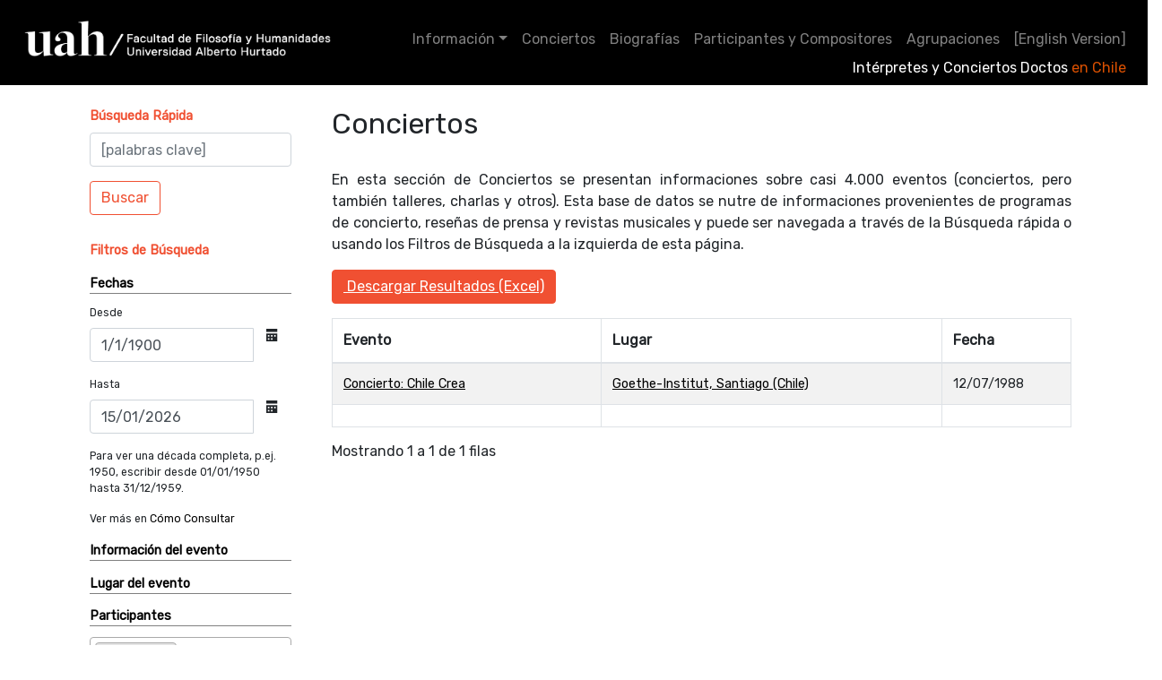

--- FILE ---
content_type: text/html; charset=utf-8
request_url: http://basedeconciertos.uahurtado.cl/public/search?update=search&participant_name=2129
body_size: 40450
content:
<!doctype html>
<html lang="en">

<head>
    <!-- Required meta tags -->
    <meta charset="utf-8">
    <meta name="viewport" content="width=device-width, initial-scale=1, shrink-to-fit=no">
    <meta name="google-site-verification" content="8yCyCaesmfVa4hgtpcr9NQvRo23m5CeaZtLkpfWCBVc" />

    <!-- Bootstrap CSS -->
    <link rel="stylesheet" href="https://stackpath.bootstrapcdn.com/bootstrap/4.4.1/css/bootstrap.min.css"
        integrity="sha384-Vkoo8x4CGsO3+Hhxv8T/Q5PaXtkKtu6ug5TOeNV6gBiFeWPGFN9MuhOf23Q9Ifjh" crossorigin="anonymous">
    <link rel="stylesheet" href="https://use.fontawesome.com/releases/v5.6.3/css/all.css"
        integrity="sha384-UHRtZLI+pbxtHCWp1t77Bi1L4ZtiqrqD80Kn4Z8NTSRyMA2Fd33n5dQ8lWUE00s/" crossorigin="anonymous">
    <link rel="stylesheet" href="https://unpkg.com/bootstrap-table@1.17.1/dist/bootstrap-table.min.css">
    <link rel="stylesheet"
        href="https://cdnjs.cloudflare.com/ajax/libs/open-iconic/1.1.1/font/css/open-iconic-bootstrap.min.css"
        integrity="sha256-BJ/G+e+y7bQdrYkS2RBTyNfBHpA9IuGaPmf9htub5MQ=" crossorigin="anonymous" />

    <link rel="stylesheet"
        href="https://cdnjs.cloudflare.com/ajax/libs/bootstrap-datepicker/1.9.0/css/bootstrap-datepicker3.standalone.min.css"
        integrity="sha256-BqW0zYSKgIYEpELUf5irBCGGR7wQd5VZ/N6OaBEsz5U=" crossorigin="anonymous" />

    <link href="https://fonts.googleapis.com/css2?family=Rubik&display=swap" rel="stylesheet">

    <link href="/static/public/theme_20200925.css" rel="stylesheet">
    <!-- <link href="/static/public/theme_1601478630564.css" rel="stylesheet"> -->

    

    <link href="/static/public/style.css?20220908" rel="stylesheet">
    <title>
    Conciertos - CL-CONCERTS-WEB 
    </title>
</head>

<body>
    <div>

        <!-- Two Columns -->
        <section id="main-layout">
            <div class="row sticky-top">
                <div class="col">
                    <section id="menu">
                        <nav class="navbar navbar-expand-lg navbar-dark bg-primary pt-2 pb-3">
                            <a class="navbar-brand d-block" href="/public/inicio">
                                <div style="border-left: 2px solid #CCCCCC; margin: 0 0 0 370px; padding-left: 0.7em;">
                                    <img src="/static/public/images/logo_uah_filum_blanco-01.png"
                                        style="width: 350px; margin: -1px 0 0 -379px; float: left;">
                                </div>
                            </a>
                            <button class="navbar-toggler" type="button" data-toggle="collapse" data-target="#navbarSupportedContent"
                                aria-controls="navbarSupportedContent" aria-expanded="false" aria-label="Toggle navigation">
                                <!-- span class="navbar-toggler-icon"></span -->
                                <ion-icon name="menu-outline"></ion-icon>
                            </button>                        
                            <div class="collapse navbar-collapse" id="navbarSupportedContent">
                                <ul class="navbar-nav ml-auto">
    <li class="nav-item dropdown">
        <a class="nav-link dropdown-toggle" href="#" id="m-about" role="button" data-toggle="dropdown" aria-haspopup="true" aria-expanded="false">Información</a>
        <div class="dropdown-menu" aria-labelledby="m-about">
            
            
                
                
                    <a class="dropdown-item" href="/public/inicio">Inicio</a>
                
            
                
                
                    <a class="dropdown-item" href="/public/public/page_citar">Cómo Citar</a>
                
            
                
                
                    <a class="dropdown-item" href="/public/public/page_consultar">Cómo Consultar</a>
                
            
                
                
                    <a class="dropdown-item" href="/public/public/page_colaboradores">Colaboradores</a>
                
            
                
                
                    <a class="dropdown-item" href="/public/public/page_espacios_musicales">Espacios Musicales</a>
                
            
                
                
                    <a class="dropdown-item" href="/public/public/page_enlaces">Enlaces de Interés</a>
                
            
        </div>
    </li>
    <li class="nav-item">
        <a class="nav-link" href="/public/search?update=search" id="m-conciertos">Conciertos</a>
    </li>
    <li class="nav-item">
        <a class="nav-link" href="/public/biographies" id="m-biografias">Biografías</a>
    </li>
    <li class="nav-item">
        <a class="nav-link" href="/public/person/A" id="m-personas">Participantes y Compositores</a>
    </li>
    <li class="nav-item">
        <a class="nav-link" href="/public/ensemble/A" id="m-ensembles">Agrupaciones</a>
    </li>
    <li class="nav-item">
        
        <a class="nav-link" href="/public/inicio?language=en" id="m-lang"> [English Version]</a>
        
    </li>
</ul>
                            </div>
                            <div id="nombre-sitio">
                                <span class="text-white">Intérpretes y Conciertos Doctos</span>
                                <span class="text-secondary">en Chile</span>
                            </div>
                        </nav>

                    </section>
                </div>
            </div>
            <div class="container">
                <div class="row">
                    <div class="col-xl-3">
                        <section id="side-bar" class="py-4">
                            
                                


<form class="form" action="/public/search" method="GET">

    <input type="hidden" name="update" value="search">


    <div class="container">
        <div class="form-group">
            <label class="text-success" for="keyword" 
                data-trigger="hover" data-delay="500" data-toggle="tooltip" title="Click para ayuda"
                >

            <a href="#" role="button" class="text-success" 
                data-toggle="popover" title="Acerca de la Búsqueda Rápida"
                data-content='En este cuadro Ud. puede ingresar una o más palabras clave. La búsqueda 
                contendrá resultados con cualquiera de estas palabras clave (equivalente a OR lógico).
                Esta búsqueda arrojará resultados por relevancia. Para resultados cronológicos 
                recomendamos usar los Filtros de Búsqueda.'>
                <strong>Búsqueda Rápida</strong>
            </a>

                        </label>


            <input class="form-control" type="search" name="keywords" id="keywords" value=""
                placeholder="[palabras clave]" data-trigger="hover" data-delay="500" data-toggle="tooltip" title="[palabras clave]" />
        </div>
        <button class="btn btn-outline-success" type="submit">Buscar</button>
    </div>



    <div class="container">
        <p class="text-success" data-trigger="hover" data-delay="500" data-toggle="tooltip" title="Click para ayuda">
            
            <a class="text-success" href="#" role="button" data-toggle="popover" title="Cómo usar los filtros de búsqueda"
                data-content='Los campos del filtro de búsqueda sirven para restingir resultados, 
                por ejemplo si Ud. selecciona Lugar = Santiago y Compositor/a = Alfonso Leng, los 
                resultados contendrán sólo aquellos eventos con Alfonso Leng y Santiago simultáneamente.
                Esta búsqueda arrojará resultados en orden cronológico.'>
                <strong>Filtros de Búsqueda</strong>
            </a>
        </p>


        <div class="filtro">
            <div class="filtro-header">
                <a class="" data-toggle="collapse" href="#boxid0" role="button" aria-expanded="false"
                    aria-controls="collapseExample">
                    Fechas
                </a>
            </div>
            <div class="filtro-body collapse show" id="boxid0">


                    <div class="form-group">
                        <label for="start_date">Desde</label>
                        <div class="input-group date" data-provide="datepicker">
                            <input name="start_date" type="text" class="form-control" value="1/1/1900">
                            <div class="input-group-addon">
                                <span class="oi oi-calendar"></span>
                            </div>
                        </div>
                    </div>
                    
                    
                    <div class="form-group">
                        <label for="end_date">Hasta</label>
                        <div class="input-group date" data-provide="datepicker">
                            <input name="end_date" type="text" class="form-control" value="15/01/2026">
                            <div class="input-group-addon">
                                <span class="oi oi-calendar"></span>
                            </div>
                        </div>
                    </div>        

                    <p>Para ver una década completa, p.ej. 1950, escribir desde 01/01/1950 hasta 31/12/1959. </p>
                    <p>Ver más en <a href="/public/public/page_consultar">Cómo Consultar</a></p>
            </div>
        </div>

        <div class="filtro">
            <div class="filtro-header">
                <a class="" data-toggle="collapse" href="#boxid1" role="button" aria-expanded="false"
                    aria-controls="collapseExample">
                    Información del evento
                </a>
            </div>
            <div class="filtro-body collapse " id="boxid1">
        
                
                <div class="form-group">
                    <!-- <label for="f-tipo">Ciclo</label> -->

                    
                        <div class="form-group" data-toggle="tooltip" title="[Ciclo]">
                            <select class="dd_select2" 
                                data-toggle="tooltip" title="[Ciclo]"
                                data-trigger="hover" data-delay="500" 
                                description="[Ciclo]" 
                                id="cycle" 
                                maxelem="10"
                                multiple="multiple"
                                name="cycle" 
                                selectedElements="" 
                                url="cycles">
                            </select>
                        </div>
                    
                </div>
                
                <div class="form-group">
                    <!-- <label for="f-tipo">Nombre o Información</label> -->

                    

                    <input type="hidden" name="name" value="">
                    
                    
                </div>
                
                <div class="form-group">
                    <!-- <label for="f-tipo">Tipo de Evento</label> -->

                    
                        <div class="form-group" data-toggle="tooltip" title="[Tipo de Evento]">
                            <select class="dd_select2" 
                                data-toggle="tooltip" title="[Tipo de Evento]"
                                data-trigger="hover" data-delay="500" 
                                description="[Tipo de Evento]" 
                                id="event_type" 
                                maxelem="10"
                                multiple="multiple"
                                name="event_type" 
                                selectedElements="" 
                                url="eventtypes">
                            </select>
                        </div>
                    
                </div>
                
            </div>
        </div>

        <div class="filtro">
            <div class="filtro-header">
                <a class="" data-toggle="collapse" href="#boxid2" role="button" aria-expanded="false"
                    aria-controls="collapseExample">
                    Lugar del evento
                </a>
            </div>
            <div class="filtro-body collapse " id="boxid2">
        
                
                <div class="form-group">
                    <!-- <label for="f-tipo">Organizador(es)</label> -->

                    
                        <div class="form-group" data-toggle="tooltip" title="[Organizador(es)]">
                            <select class="dd_select2" 
                                data-toggle="tooltip" title="[Organizador(es)]"
                                data-trigger="hover" data-delay="500" 
                                description="[Organizador(es)]" 
                                id="organized" 
                                maxelem="10"
                                multiple="multiple"
                                name="organized" 
                                selectedElements="" 
                                url="organizations">
                            </select>
                        </div>
                    
                </div>
                
                <div class="form-group">
                    <!-- <label for="f-tipo">Ciudad</label> -->

                    
                        <div class="form-group" data-toggle="tooltip" title="[Ciudad]">
                            <select class="dd_select2" 
                                data-toggle="tooltip" title="[Ciudad]"
                                data-trigger="hover" data-delay="500" 
                                description="[Ciudad]" 
                                id="city" 
                                maxelem="10"
                                multiple="multiple"
                                name="city" 
                                selectedElements="" 
                                url="cities">
                            </select>
                        </div>
                    
                </div>
                
                <div class="form-group">
                    <!-- <label for="f-tipo">Locación</label> -->

                    
                        <div class="form-group" data-toggle="tooltip" title="[Locación]">
                            <select class="dd_select2" 
                                data-toggle="tooltip" title="[Locación]"
                                data-trigger="hover" data-delay="500" 
                                description="[Locación]" 
                                id="location" 
                                maxelem="10"
                                multiple="multiple"
                                name="location" 
                                selectedElements="" 
                                url="locations">
                            </select>
                        </div>
                    
                </div>
                
            </div>
        </div>

        <div class="filtro">
            <div class="filtro-header">
                <a class="" data-toggle="collapse" href="#boxid3" role="button" aria-expanded="false"
                    aria-controls="collapseExample">
                    Participantes
                </a>
            </div>
            <div class="filtro-body collapse show" id="boxid3">
        
                
                <div class="form-group">
                    <!-- <label for="f-tipo">Nombres</label> -->

                    
                        <div class="form-group" data-toggle="tooltip" title="[Nombres]">
                            <select class="dd_select2" 
                                data-toggle="tooltip" title="[Nombres]"
                                data-trigger="hover" data-delay="500" 
                                description="[Nombres]" 
                                id="participant_name" 
                                maxelem="10"
                                multiple="multiple"
                                name="participant_name" 
                                selectedElements="2129" 
                                url="rawparticipant">
                            </select>
                        </div>
                    
                </div>
                
                <div class="form-group">
                    <!-- <label for="f-tipo">Género</label> -->

                    
                    <select 
                        data-toggle="tooltip" title="[Género]"
                        data-trigger="hover" data-delay="500" 
                        class="form-control form-control-sm" id="sidebarparticipant_gender" name="participant_gender">
                        <option value="">[Género]</option>
                        
                        <option  value="1">
                            Mujer</option>
                        
                        <option  value="2">
                            Hombre</option>
                        
                        <option  value="3">
                            Otro</option>
                        
                    </select>

                    
                </div>
                
                <div class="form-group">
                    <!-- <label for="f-tipo">País</label> -->

                    
                        <div class="form-group" data-toggle="tooltip" title="[País]">
                            <select class="dd_select2" 
                                data-toggle="tooltip" title="[País]"
                                data-trigger="hover" data-delay="500" 
                                description="[País]" 
                                id="participant_country" 
                                maxelem="10"
                                multiple="multiple"
                                name="participant_country" 
                                selectedElements="" 
                                url="countries">
                            </select>
                        </div>
                    
                </div>
                
                <div class="form-group">
                    <!-- <label for="f-tipo">Actividad</label> -->

                    
                        <div class="form-group" data-toggle="tooltip" title="[Actividad]">
                            <select class="dd_select2" 
                                data-toggle="tooltip" title="[Actividad]"
                                data-trigger="hover" data-delay="500" 
                                description="[Actividad]" 
                                id="activity" 
                                maxelem="10"
                                multiple="multiple"
                                name="activity" 
                                selectedElements="" 
                                url="activities">
                            </select>
                        </div>
                    
                </div>
                
            </div>
        </div>

        <div class="filtro">
            <div class="filtro-header">
                <a class="" data-toggle="collapse" href="#boxid4" role="button" aria-expanded="false"
                    aria-controls="collapseExample">
                    Compositores
                </a>
            </div>
            <div class="filtro-body collapse " id="boxid4">
        
                
                <div class="form-group">
                    <!-- <label for="f-tipo">Nombres</label> -->

                    
                        <div class="form-group" data-toggle="tooltip" title="[Nombres]">
                            <select class="dd_select2" 
                                data-toggle="tooltip" title="[Nombres]"
                                data-trigger="hover" data-delay="500" 
                                description="[Nombres]" 
                                id="compositor_name" 
                                maxelem="10"
                                multiple="multiple"
                                name="compositor_name" 
                                selectedElements="" 
                                url="composer">
                            </select>
                        </div>
                    
                </div>
                
                <div class="form-group">
                    <!-- <label for="f-tipo">Género</label> -->

                    
                    <select 
                        data-toggle="tooltip" title="[Género]"
                        data-trigger="hover" data-delay="500" 
                        class="form-control form-control-sm" id="sidebarcompositor_gender" name="compositor_gender">
                        <option value="">[Género]</option>
                        
                        <option  value="1">
                            Mujer</option>
                        
                        <option  value="2">
                            Hombre</option>
                        
                        <option  value="3">
                            Otro</option>
                        
                    </select>

                    
                </div>
                
                <div class="form-group">
                    <!-- <label for="f-tipo">País</label> -->

                    
                        <div class="form-group" data-toggle="tooltip" title="[País]">
                            <select class="dd_select2" 
                                data-toggle="tooltip" title="[País]"
                                data-trigger="hover" data-delay="500" 
                                description="[País]" 
                                id="compositor_country" 
                                maxelem="10"
                                multiple="multiple"
                                name="compositor_country" 
                                selectedElements="" 
                                url="countries">
                            </select>
                        </div>
                    
                </div>
                
            </div>
        </div>

        <div class="filtro">
            <div class="filtro-header">
                <a class="" data-toggle="collapse" href="#boxid5" role="button" aria-expanded="false"
                    aria-controls="collapseExample">
                    Repertorio
                </a>
            </div>
            <div class="filtro-body collapse " id="boxid5">
        
                
                <div class="form-group">
                    <!-- <label for="f-tipo">Estreno</label> -->

                    
                        <div class="form-group" data-toggle="tooltip" title="[Estreno]">
                            <select class="dd_select2" 
                                data-toggle="tooltip" title="[Estreno]"
                                data-trigger="hover" data-delay="500" 
                                description="[Estreno]" 
                                id="premier_type" 
                                maxelem="10"
                                multiple="multiple"
                                name="premier_type" 
                                selectedElements="" 
                                url="premieretypes">
                            </select>
                        </div>
                    
                </div>
                
                <div class="form-group">
                    <!-- <label for="f-tipo">Obra</label> -->

                    
                        <div class="form-group" data-toggle="tooltip" title="[Obra]">
                            <select class="dd_select2" 
                                data-toggle="tooltip" title="[Obra]"
                                data-trigger="hover" data-delay="500" 
                                description="[Obra]" 
                                id="musical_piece" 
                                maxelem="10"
                                multiple="multiple"
                                name="musical_piece" 
                                selectedElements="" 
                                url="musicalpiecesclean">
                            </select>
                        </div>
                    
                </div>
                
                <div class="form-group">
                    <!-- <label for="f-tipo">Instrumentos</label> -->

                    
                        <div class="form-group" data-toggle="tooltip" title="[Instrumentos]">
                            <select class="dd_select2" 
                                data-toggle="tooltip" title="[Instrumentos]"
                                data-trigger="hover" data-delay="500" 
                                description="[Instrumentos]" 
                                id="instruments" 
                                maxelem="10"
                                multiple="multiple"
                                name="instruments" 
                                selectedElements="" 
                                url="instruments">
                            </select>
                        </div>
                    
                </div>
                
                <div class="form-group">
                    <!-- <label for="f-tipo">Tipo de Instrumentos</label> -->

                    
                        <div class="form-group" data-toggle="tooltip" title="[Tipo de Instrumentos]">
                            <select class="dd_select2" 
                                data-toggle="tooltip" title="[Tipo de Instrumentos]"
                                data-trigger="hover" data-delay="500" 
                                description="[Tipo de Instrumentos]" 
                                id="instrument_type" 
                                maxelem="10"
                                multiple="multiple"
                                name="instrument_type" 
                                selectedElements="" 
                                url="instrumenttypes">
                            </select>
                        </div>
                    
                </div>
                
            </div>
        </div>

        <div class="filtro">
            <div class="filtro-header">
                <a class="" data-toggle="collapse" href="#boxid6" role="button" aria-expanded="false"
                    aria-controls="collapseExample">
                    Agrupaciones
                </a>
            </div>
            <div class="filtro-body collapse " id="boxid6">
        
                
                <div class="form-group">
                    <!-- <label for="f-tipo">Nombre de agrupación</label> -->

                    
                        <div class="form-group" data-toggle="tooltip" title="[Nombre de agrupación]">
                            <select class="dd_select2" 
                                data-toggle="tooltip" title="[Nombre de agrupación]"
                                data-trigger="hover" data-delay="500" 
                                description="[Nombre de agrupación]" 
                                id="musical_ensemble_name" 
                                maxelem="10"
                                multiple="multiple"
                                name="musical_ensemble_name" 
                                selectedElements="" 
                                url="musicalensembles">
                            </select>
                        </div>
                    
                </div>
                
                <div class="form-group">
                    <!-- <label for="f-tipo">Tipo de agrupación</label> -->

                    
                        <div class="form-group" data-toggle="tooltip" title="[Tipo de agrupación]">
                            <select class="dd_select2" 
                                data-toggle="tooltip" title="[Tipo de agrupación]"
                                data-trigger="hover" data-delay="500" 
                                description="[Tipo de agrupación]" 
                                id="musical_ensemble_type" 
                                maxelem="10"
                                multiple="multiple"
                                name="musical_ensemble_type" 
                                selectedElements="" 
                                url="musicalensembletypes">
                            </select>
                        </div>
                    
                </div>
                
            </div>
        </div>


        <button class="btn btn-outline-success" type="submit">Aplicar Filtros</button>
        <a class="btn btn-outline-success" href="/public/search?update=search">Limpiar</a>
    </div>  
</form>

<p style="text-align: center;">
    <a style="text-decoration: underline;" class="" href="/public/public/page_consultar"
        id="m-consultar">Cómo Consultar</a> &gt;&gt;
</p>
                            
                        </section>
                    </div>

                    <div class="col-xl-9 pb-4">

                        <!-- Main Content -->
                        <section id="main-content" class="py-4">

                            
<h2>Conciertos</h2>

<p>En esta sección de Conciertos se presentan informaciones sobre casi 4.000 eventos (conciertos, pero también talleres, charlas y otros). Esta base de datos se nutre de informaciones provenientes de programas de concierto, reseñas de prensa y revistas musicales y puede ser navegada a través de la Búsqueda rápida o usando los Filtros de Búsqueda a la izquierda de esta página.</p>

<a href="#" id="export-button" class="btn btn-success mb-3">
    <i class="fa fa-file-excel-o" aria-hidden="true"></i> Descargar Resultados (Excel)
</a>
<table 
    class="table table-striped" 
    id="searchResults"
    data-toggle="table"
    data-search="false"
    data-trim-on-search="false"
    data-show-footer="true"
    data-only-info-pagination="false"
    data-side-pagination="server"
    data-pagination="true"
    data-page-number="1"
    data-page-size="10"
    data-show-extended-pagination="true"
    data-url="/public/list/events"
    data-query-params="queryParams" >
    <thead>
        <tr>
            <th scope="col" data-field='title'>Evento</th>
            <th scope="col" data-field='place'>Lugar</th>
            <th scope="col" data-field='date'>Fecha</th>
        </tr>
    </thead>
</table>

<script>
    function queryParams(params) {
        // Obtenemos los parámetros de la URL de la página actual
        const urlParams = new URLSearchParams(window.location.search);
        const personId = urlParams.get('person_id_unified');

        // Si encontramos nuestro parámetro unificado, lo añadimos a los parámetros
        // que se enviarán a la llamada de la API (/list/events)
        if (personId) {
            params.person_id_unified = personId;
        }

        // También actualizamos el enlace del botón de exportación para que incluya los filtros actuales
        const exportUrl = new URL("http://basedeconciertos.uahurtado.cl/public/export/events");
        for (const key in params) {
            exportUrl.searchParams.set(key, params[key]);
        }
        document.getElementById('export-button').href = exportUrl.href;

        return params;
    }

    // Asegurarnos de que la tabla se actualice si hay filtros en la URL al cargar la página
    $(function() {
        $('#searchResults').bootstrapTable('refresh');
    });
</script>


                        </section>
                    </div>
                </div>
            </div>  


            <!-- <footer class="footer bg-primary text-light"> -->
                <footer class="footer bg-primary text-light">
                    <div class="container">
                        <div class="row py-5 justify-content-center">
                            <div class="col-md-2" style="text-align: center;">
                                <img src="/static/public/images/logo-fondecyt-bw2.png" 
                                style="max-width: 100%; height: auto;">
                            </div>
                            <div class="col-md-2" style="text-align: center;">
                                <img src="/static/public/images/Logo_Ministerio.jpg" 
                                style="max-width: 100%; height: auto;">
                            </div>
                            <div class="col-md-2" style="text-align: center;">
                                <img src="/static/public/images/Logo-SerialismoLatam-conbajada.png"
                                    style="max-width: 100%; height: auto;">
                            </div>
                            <div class="col-md-2" style="text-align: center;">
                                <img src="/static/public/images/logo_archivopatrimonial_negro.png" 
                                style="max-width: 100%; height: auto; background-color: white;">
                            </div>
                            <div class="col-md-2" style="text-align: center;">
                                <img src="/static/public/images/CDAE_BLANCO.png" 
                                     alt="Logo Centro DAE Municipal" 
                                     style="max-width: 100%; height: auto;"> 
                            </div>
                        </div>
                        <div class="row">
                                <p><a style="color: white;" href="/index">Admin</a></p>
                        </div>
                    </div>
                </footer>

        </section>
    </div>




    <!-- Optional JavaScript -->
    <!-- jQuery first, then Popper.js, then Bootstrap JS -->
    <!-- <script src="https://code.jquery.com/jquery-3.4.1.slim.min.js"
            integrity="sha384-J6qa4849blE2+poT4WnyKhv5vZF5SrPo0iEjwBvKU7imGFAV0wwj1yYfoRSJoZ+n"
            crossorigin="anonymous"></script> -->
    <script src="https://cdnjs.cloudflare.com/ajax/libs/jquery/3.5.1/jquery.min.js"
        integrity="sha512-bLT0Qm9VnAYZDflyKcBaQ2gg0hSYNQrJ8RilYldYQ1FxQYoCLtUjuuRuZo+fjqhx/qtq/1itJ0C2ejDxltZVFg=="
        crossorigin="anonymous"></script>
    <script src="https://cdn.jsdelivr.net/npm/popper.js@1.16.0/dist/umd/popper.min.js"
        integrity="sha384-Q6E9RHvbIyZFJoft+2mJbHaEWldlvI9IOYy5n3zV9zzTtmI3UksdQRVvoxMfooAo"
        crossorigin="anonymous"></script>
    <script src="https://stackpath.bootstrapcdn.com/bootstrap/4.4.1/js/bootstrap.min.js"
        integrity="sha384-wfSDF2E50Y2D1uUdj0O3uMBJnjuUD4Ih7YwaYd1iqfktj0Uod8GCExl3Og8ifwB6"
        crossorigin="anonymous"></script>



    <script src="https://unpkg.com/bootstrap-table@1.17.1/dist/bootstrap-table.min.js"></script>
    <script src="https://unpkg.com/bootstrap-table@1.17.1/dist/locale/bootstrap-table-es-CL.js"></script>
    
    <script src="https://unpkg.com/ionicons@5.0.0/dist/ionicons.js"></script>
    
    <script src="https://cdnjs.cloudflare.com/ajax/libs/bootstrap-datepicker/1.9.0/js/bootstrap-datepicker.min.js"
        integrity="sha256-bqVeqGdJ7h/lYPq6xrPv/YGzMEb6dNxlfiTUHSgRCp8=" crossorigin="anonymous"></script>
    <script src="https://cdnjs.cloudflare.com/ajax/libs/bootstrap-datepicker/1.9.0/locales/bootstrap-datepicker.es.min.js"
        integrity="sha256-K5G+7qV0tjuHL0LlhCU0TqQKR+7QwT8MfEUe2UgpmRY=" crossorigin="anonymous"></script>
    
    <script>
        $(function () {
            $('[data-toggle="popover"]').popover()
        });
        $(function () {
            $('[data-toggle="tooltip"]').tooltip()
        });
        $.fn.datepicker.dates['en'] = {
            days: ["Sunday", "Monday", "Tuesday", "Wednesday", "Thursday", "Friday", "Saturday"],
            daysShort: ["Dom", "Mon", "Tue", "Wed", "Thu", "Fri", "Sat"],
            daysMin: ["Do", "Lu", "Ma", "Mi", "Ju", "Vi", "Sa"],
            months: ["Enero", "Febrero", "Marzo", "Abril", "Mayo", "Junio", "Julio", "Agosto", "Septiembre", "Octubre", "Noviembre", "Deciembre"],
            monthsShort: ["Jan", "Feb", "Mar", "Apr", "May", "Jun", "Jul", "Aug", "Sep", "Oct", "Nov", "Dec"],
            today: "Today",
            clear: "Clear",
            format: "dd/mm/yyyy",
            titleFormat: "MM yyyy", /* Leverages same syntax as 'format' */
            weekStart: 0
        };
        $('.datepicker').datepicker({
            // language: 'es'
        });
    </script>

<!-- <link href="/static/css/lib/select2.min.css" rel="stylesheet" />
    <script src="/static/js/lib/select2.min.js"></script> -->
<!-- <link href="https://cdn.jsdelivr.net/npm/select2@4.1.0-beta.1/dist/css/select2.min.css" rel="stylesheet" /> -->
<!-- <script src="https://cdn.jsdelivr.net/npm/select2@4.1.0-beta.1/dist/js/select2.full.js"></script>
 -->
<link rel="stylesheet" href="https://cdnjs.cloudflare.com/ajax/libs/select2/4.0.13/css/select2.min.css"
    integrity="sha512-nMNlpuaDPrqlEls3IX/Q56H36qvBASwb3ipuo3MxeWbsQB1881ox0cRv7UPTgBlriqoynt35KjEwgGUeUXIPnw=="
    crossorigin="anonymous" />
<script src="https://cdnjs.cloudflare.com/ajax/libs/select2/4.0.13/js/select2.full.min.js"
    integrity="sha512-RtZU3AyMVArmHLiW0suEZ9McadTdegwbgtiQl5Qqo9kunkVg1ofwueXD8/8wv3Af8jkME3DDe3yLfR8HSJfT2g=="
    crossorigin="anonymous"></script>
 
<!-- Trick to show the placeholder even when bootstrap is hidden -->
<style type="text/css">
.select2-selection--multiple .select2-search__field{
  width:100%!important;
}
</style>
<script>
    var dropsdowns = document.getElementsByClassName("dd_select2")
    for (var i = 0; i < dropsdowns.length; i++) {
        $(dropsdowns[i]).select2({
            placeholder: dropsdowns[i].getAttribute('description'),
            width: '100%',
            tags: false,
            ajax: {
                url: '/list/' + dropsdowns[i].getAttribute('url'),
                dataType: 'json',
                delay: 250,
                // tags: true,
                data: function (params) {
                    return {
                        q: params.term, // search term
                        page: params.page
                    };
                },
                // minimumInputLength: 2,
                processResults: function (data, params) {
                    return { results: data.results, pagination: data.pagination };
                },
                cache: true
            },
            // maximumSelectionLength: (dropsdowns[i].hasAttribute('maxelem')) ? parseInt(dropsdowns[i].getAttribute('maxelem')) : 10
        })

        selectedItems = []
        if (dropsdowns[i].getAttribute('selectedElements') != "") {
            selectedItems = dropsdowns[i].getAttribute('selectedElements').split(',');
        }

        // Closure trick to use correct dropdowns[i]
        (function(dd2) { 
            for (var k = 0; k < selectedItems.length; k++) {
                // Fetch the preselected item, and  add to the control
                console.log('searching [' + i +']for ' + '/list/' + dd2.getAttribute('url') + '/' + selectedItems[k])
                $.ajax({
                    type: 'GET',
                    url: '/list/' + dd2.getAttribute('url') + '/' + selectedItems[k],
                    async: false
                }).then(function (data) {
                    var option = new Option(data.text, data.id, true, true);
                    $(dd2).append(option).trigger('change');
                    console.log('Added [' + i + ']: ' + data.text + '/' + data.id);
                });
            }
        }( dropsdowns[i] ));

        $(dropsdowns[i]).tooltip({
            title: function () {
                return $(this).prev().attr("title");
            },
            placement: "auto",
            //container: 'body'
        });
    }

</script>

<!-- Global site tag (gtag.js) - Google Analytics -->
<script async src="https://www.googletagmanager.com/gtag/js?id=G-TJHQQQ95V9"></script>
<script>
  window.dataLayer = window.dataLayer || [];
  function gtag(){dataLayer.push(arguments);}
  gtag('js', new Date());

  gtag('config', 'G-TJHQQQ95V9');
</script>




</body>

</html>

--- FILE ---
content_type: text/css; charset=utf-8
request_url: http://basedeconciertos.uahurtado.cl/static/public/style.css?20220908
body_size: 2436
content:
body {
    font-family: 'Rubik', sans-serif;
}

h1,h2,h3,h4,h5,h6 {
    font-family: 'Rubik', sans-serif;
}
p {
    font-family: 'Rubik', sans-serif;
}
h2, h3 {
	margin-bottom: 1em;
}

blockquote {
	margin: 1em; 
	/* border: 1px solid #CCC;  */
	padding: 1em;
	font-family: 'Courier New', Courier, monospace;
}

p.link-interes {
	font-weight: bold;
}
p.link-interes a {
	display: block;
	font-weight: normal;
}

#nombre-sitio {
	position: absolute;
	top: 0;
	/* float: right; */
	text-align: right;
	width: 100%;
	margin-top: 4em;
	padding: 0 2.5em;
}

#main-content strong {
	font-weight: bold;
	font-size: 110%;
}
/* nav.bg-primary {
	 background-color: #ffaaaa; 
} */

#side-bar {
	font-size: 90%;
}
#side-bar span.oi {
  font-size: 14px;
  margin: 0 1em;

}
#side-bar .card {
	margin-bottom: 1em;
}
#side-bar .card a {
	display: block;
}
#side-bar .container {
	margin-bottom: 2em;
}

.filtro {
	margin: 1em 0;
}
.filtro-header a {
	display: block;
	font-weight:  bold;
	border-bottom: 1px solid gray;
}
.filtro-body {
	padding-top: 1em;
	font-size: 0.85em;
}

#hero .container {
	margin: 3em 0 1em 0;
	padding: 0 0 2em 0;
}
#hero h1 {
	margin: 1em 15%;
	font-size: 2.5em;
	font-weight: bold;
	
	/* color: #888;
	color: #fff; */
	text-align: center;
}
/* #hero a { color: #ffffff; } */
#hero p {
	margin: 2em 0 1em 0;
	font-size: 1.7em;
	/*font-weight: bold;*/
	text-align: center;
}
#carouselHome img {
	height: 400px;
	width: auto;
}
#carouselHome .carousel-inner {
/*	border:  2px solid #AAA;
	border-top-color: #EEE;
	border-left-color: #EEE;*/
	border: none;
	/*background-color: #333;*/
}

#searchResults td {
	font-size: 0.9em;
}
#searchResults a {
	text-decoration: none;
	display: block;
}



#results, #biografias {
	margin: 3em 0;
	text-align: left;
}
#results table, #biografias table {
	font-size: .9em;
}
#results h2, #biografias h2 {
	margin-bottom: 1em;
}
#results .card, #biografias .card {
	margin: 2em 0;
}
#results .card p, #biografias .card p {
	margin: 0.5em auto;
}
#results table a, #results li a {
	display: block;
	color: unset;
	text-decoration: underline;
}

#results table ul, #biografias table ul {
	margin: 0;
	padding: 0;
}

#results table li {
	margin: 0;
	padding: 0;
	list-style: none;
}
#biografias li {
    margin: 0 0 0.7em 0;
}

#main-content {
	text-align: justify;
}
#main-content a {
	text-decoration: underline;
} 




#catalogo {
	text-align: left;
}


footer {
	background-color: #000;
}